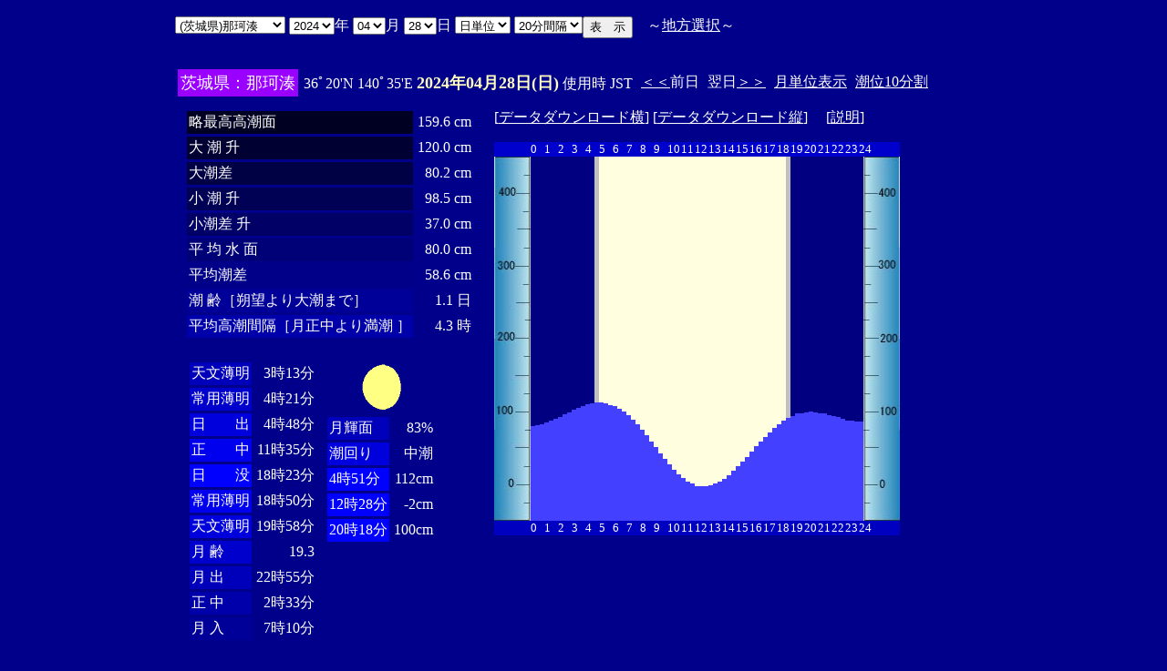

--- FILE ---
content_type: text/html
request_url: http://www2q.biglobe.ne.jp/~ooue_h-h/i/tide/s_tide.cgi?6&suka&0&0&8&2024&04&28&
body_size: 15360
content:
<html>
<head><title></title></head>
<body bgcolor=#00008b text=#ffffff link=#ffffff vlink=#ffffff>
<center>
<TABLE BORDER="0" CELLPADDING="10" CELLSPACING="0">
<tr VALIGN="top"><td NOWRAP>
<TABLE BORDER="0" CELLPADDING="0" CELLSPACING="0">
<tr valign=top><td NOWRAP>
<FORM METHOD="POST" ACTION=s_tide.cgi>
<input type=hidden name=nnn value=6>
<SELECT NAME="basyo_st">
<OPTION VALUE=suka SELECTED>(��錧)�߉ϖ�
<OPTION VALUE=kasima>(��錧)���� 
<OPTION VALUE=oosen>(��錧)��� 
<OPTION VALUE=ootu>(��錧)��� 
<OPTION VALUE=hitati>(��錧)���� 
<OPTION VALUE=tiba>(��t��)��t�� 
<OPTION VALUE=cyosi>(��t��)���q 
<OPTION VALUE=fuyo>(��t��)�z�� 
<OPTION VALUE=ikkai>(��t��)��C�� 
<OPTION VALUE=koukawa>(��t��)���� 
<OPTION VALUE=kangawa>(��t��)���� 
<OPTION VALUE=kanyama>(��t��)�َR 
<OPTION VALUE=iwai>(��t��)���� 
<OPTION VALUE=kuntu>(��t��)�N�� 
<OPTION VALUE=inuken>(��t��)���i�� 
<OPTION VALUE=anezaki>(��t��)�o�� 
<OPTION VALUE=sihara>(��t��)�s�� 
<OPTION VALUE=itikawa>(��t��)�s�� 
<OPTION VALUE=katuura>(��t��)���Y 
<OPTION VALUE=funahasi>(��t��)�D�� 
<OPTION VALUE=cyusi>(��t��)���q�V 
<OPTION VALUE=sirahama>(��t��)���l 
<OPTION VALUE=meisen>(��t��)���� 
<OPTION VALUE=titisima>(�����s)���� 
<OPTION VALUE=miyake>(�����s)�O� 
<OPTION VALUE=okada>(�����s)���c 
<OPTION VALUE=sikine>(�����s)������ 
<OPTION VALUE=sibaura>(�����s)�ŉY 
<OPTION VALUE=kansou>(�����s)�_�� 
<OPTION VALUE=seikai>(�����s)���C 
<OPTION VALUE=kikuti>(�����s)�z�n 
<OPTION VALUE=hatine>(�����s)���d�� 
<OPTION VALUE=hada>(�����s)�H�c 
<OPTION VALUE=kantu>(�����s)�_�Ó� 
<OPTION VALUE=toriaima>(�����s)���� 
<OPTION VALUE=ryuou>(�����s)������ 
<OPTION VALUE=hau>(�����s)�g�� 
<OPTION VALUE=bosima>(�����s)�꓇ 
<OPTION VALUE=enosima>(�_�ސ쌧)�]�m�� 
<OPTION VALUE=yokohama>(�_�ސ쌧)���l 
<OPTION VALUE=siroke>(�_�ސ쌧)��P�� 
<OPTION VALUE=yutubo>(�_�ސ쌧)���� 
<OPTION VALUE=siohama>(�_�ސ쌧)���l�^ 
<OPTION VALUE=yokosuka>(�_�ސ쌧)���{�� 
<OPTION VALUE=yokohamasi>(�_�ސ쌧)���l�V 
<OPTION VALUE=tokuti>(�_�ސ쌧)�Ԍ� 
<OPTION VALUE=kaneda>(�_�ސ쌧)���c�p 
<OPTION VALUE=mukake>(�_�ސ쌧)������ 
<OPTION VALUE=negisi>(�_�ސ쌧)���� 
<OPTION VALUE=oda>(�_�ސ쌧)���c�a 
<OPTION VALUE=sinjyuku>(�_�ސ쌧)�V�h�p 
<OPTION VALUE=maturu>(�_�ސ쌧)�^�� 
<OPTION VALUE=kawasaki>(�_�ސ쌧)��� 
<OPTION VALUE=hasimizu>(�_�ސ쌧)���� 
<OPTION VALUE=nagaura>(�_�ސ쌧)���Y 
<OPTION VALUE=suehiro>(�_�ސ쌧)���L 
<OPTION VALUE=uraga>(�_�ސ쌧)�Y�� 
<OPTION VALUE=kurihama>(�_�ސ쌧)�v���l 
<OPTION VALUE=syoiso>(�_�ސ쌧)���� 
<OPTION VALUE=itou>(�É���)�ɓ� 
<OPTION VALUE=simoda>(�É���)���c 
<OPTION VALUE=enoura>(�É���)�]�m�Y 
<OPTION VALUE=simizu>(�É���)���� 
<OPTION VALUE=tako>(�É���)�c�q�Y 
<OPTION VALUE=tuma>(�É���)�ȗ� 
<OPTION VALUE=yakitu>(�É���)�Ē� 
</SELECT>
<SELECT NAME="nen_st">
<OPTION VALUE="2021">2021
<OPTION VALUE="2022">2022
<OPTION VALUE="2023">2023
<OPTION VALUE="2024" SELECTED>2024
<OPTION VALUE="2025">2025
<OPTION VALUE="2026">2026
<OPTION VALUE="2027">2027
<OPTION VALUE="2028">2028
<OPTION VALUE="2029">2029
<OPTION VALUE="2030">2030
<OPTION VALUE="2031">2031
<OPTION VALUE="2032">2032
<OPTION VALUE="2033">2033
<OPTION VALUE="2034">2034
<OPTION VALUE="2035">2035
<OPTION VALUE="2036">2036
<OPTION VALUE="2037">2037
<OPTION VALUE="2038">2038
<OPTION VALUE="2039">2039
<OPTION VALUE="2040">2040
<OPTION VALUE="2041">2041
</SELECT>�N
<SELECT NAME="gatu_st">
<OPTION VALUE="01">01
<OPTION VALUE="02">02
<OPTION VALUE="03">03
<OPTION VALUE="04" SELECTED>04
<OPTION VALUE="05">05
<OPTION VALUE="06">06
<OPTION VALUE="07">07
<OPTION VALUE="08">08
<OPTION VALUE="09">09
<OPTION VALUE="10">10
<OPTION VALUE="11">11
<OPTION VALUE="12">12
</SELECT>��
<SELECT NAME="niti_st">
<OPTION VALUE="01">01
<OPTION VALUE="02">02
<OPTION VALUE="03">03
<OPTION VALUE="04">04
<OPTION VALUE="05">05
<OPTION VALUE="06">06
<OPTION VALUE="07">07
<OPTION VALUE="08">08
<OPTION VALUE="09">09
<OPTION VALUE="10">10
<OPTION VALUE="11">11
<OPTION VALUE="12">12
<OPTION VALUE="13">13
<OPTION VALUE="14">14
<OPTION VALUE="15">15
<OPTION VALUE="16">16
<OPTION VALUE="17">17
<OPTION VALUE="18">18
<OPTION VALUE="19">19
<OPTION VALUE="20">20
<OPTION VALUE="21">21
<OPTION VALUE="22">22
<OPTION VALUE="23">23
<OPTION VALUE="24">24
<OPTION VALUE="25">25
<OPTION VALUE="26">26
<OPTION VALUE="27">27
<OPTION VALUE="28" SELECTED>28
<OPTION VALUE="29">29
<OPTION VALUE="30">30
<OPTION VALUE="31">31
</SELECT>��
<SELECT NAME="sflag">
<OPTION VALUE="0" SELECTED>���P��
<OPTION VALUE="1">�T�P��
</SELECT>
<SELECT NAME="itv">
<OPTION VALUE="1">1���Ԋu
<OPTION VALUE="2">2���Ԋu
<OPTION VALUE="3">3���Ԋu
<OPTION VALUE="4">4���Ԋu
<OPTION VALUE="5">5���Ԋu
<OPTION VALUE="6">6���Ԋu
<OPTION VALUE="10">10���Ԋu
<OPTION VALUE="12">12���Ԋu
<OPTION VALUE="15">15���Ԋu
<OPTION VALUE="20" SELECTED>20���Ԋu
</SELECT>
</td><td NOWRAP>
<INPUT TYPE="submit" VALUE="�\�@��">
</td></FORM><td NOWRAP>
�@�`<A HREF="tide_s.html">�n���I��</A>�`
</td></tr></TABLE><br>
<TABLE BORDER=0 CELLSPACING=3 CELLPADDING=3>
<TR><Td bgcolor=#9900ff><FONT color=ffffff SIZE=4>
��錧�F�߉ϖ�</FONT></Td><Td>
36�20'N 140�35'E 
<font size=4 color=ffffc0><b>2024�N04��28��(��)</b></font>
�g�p�� JST<br>
<td><A HREF="s_tide.cgi?6&suka&0&20&8&2024&04&27">����</A>�O��</td>
<td>����<A HREF="s_tide.cgi?6&suka&0&20&8&2024&04&29">����</A></td>
<td><A HREF="st_tide.cgi?6&suka&0&20&8&2024&04&28">���P�ʕ\��</A></td>
<td><A HREF="../../tide/s_tide.cgi?6&suka&0&20&8&2024&04&28">����10����</A></td>
</td></tr></table>
<TABLE BORDER="0" CELLPADDING="10" CELLSPACING="0">
<tr VALIGN="top"><td>
<TABLE BORDER="0" CELLPADDING="2" CELLSPACING="3">
<tr><td bgcolor=#000022 NOWRAP>���ō�������</td><td align="right" NOWRAP>159.6 cm</td></tr>
<tr><td bgcolor=#000033 NOWRAP>��   ��   ��</td><td align="right" NOWRAP>120.0 cm</td></tr>
<tr><td bgcolor=#000044 NOWRAP>�咪��</td><td align="right" NOWRAP>80.2 cm</td></tr>
<tr><td bgcolor=#000055 NOWRAP>��   ��   ��</td><td align="right" NOWRAP>98.5 cm</td></tr>
<tr><td bgcolor=#000066 NOWRAP>������   ��</td><td align="right" NOWRAP>37.0 cm</td></tr>
<tr><td bgcolor=#000077 NOWRAP>�� ��  �� ��</td><td align="right" NOWRAP>80.0 cm</td></tr>
<tr><td bgcolor=#000088 NOWRAP>���ϒ���</td><td align="right" NOWRAP>58.6 cm</td></tr>
<tr><td bgcolor=#000099 NOWRAP>��        ��m��]���咪�܂Łn</td><td align="right" NOWRAP>1.1 ��</td></tr>
<tr><td bgcolor=#0000aa NOWRAP>���ύ����Ԋu�m��������薞�� �n</td><td align="right" NOWRAP>4.3 ��</td></tr>
</TABLE><br>
<TABLE BORDER="0" CELLPADDING="3" CELLSPACING="0">
<tr valign=top><td>
<TABLE BORDER="0" CELLPADDING="2" CELLSPACING="3">
<tr><td bgcolor=#0000bb NOWRAP>�V������</td><td align="right" NOWRAP>3��13��</td></tr>
<tr><td bgcolor=#0000cc NOWRAP>��p����</td><td align="right" NOWRAP>4��21��</td></tr>
<tr><td bgcolor=#0000dd NOWRAP>���@�@�o</td><td align="right" NOWRAP>4��48��</td></tr>
<tr><td bgcolor=#0000ee NOWRAP>���@�@��</td><td align="right" NOWRAP>11��35��</td></tr>
<tr><td bgcolor=#0000ff NOWRAP>���@�@�v</td><td align="right" NOWRAP>18��23��</td></tr>
<tr><td bgcolor=#0000ee NOWRAP>��p����</td><td align="right" NOWRAP>18��50��</td></tr>
<tr><td bgcolor=#0000dd NOWRAP>�V������</td><td align="right" NOWRAP>19��58��</td></tr>
<tr><td bgcolor=#0000cc NOWRAP>��  ��</td><td align="right" NOWRAP>19.3</td></tr>
<tr><td bgcolor=#0000bb NOWRAP>��  �o</td><td align="right" NOWRAP>22��55��</td></tr>
<tr><td bgcolor=#0000aa NOWRAP>��  ��</td><td align="right" NOWRAP>2��33��</td></tr>
<tr><td bgcolor=#000099 NOWRAP>��  ��</td><td align="right" NOWRAP>7��10��</td></tr>
</TABLE>
</td><td align="center">
<TABLE BORDER="0" CELLPADDING="0" CELLSPACING="0">
<tr><td align="left" NOWRAP><IMG SRC=l_80.gif width=60 height=60></td></tr>
</TABLE>
<TABLE BORDER="0" CELLPADDING="2" CELLSPACING="3">
<tr><td bgcolor=#0000bb NOWRAP>���P��</td><td align="right" NOWRAP>83%</td></tr>
<tr><td bgcolor=#0000dd>�����</td><td align="right" NOWRAP>����</td></tr>
<tr><td  bgcolor=#0000ff NOWRAP>4��51��</td><td align="right" NOWRAP>112cm</td></tr>
<tr><td  bgcolor=#0000ff NOWRAP>12��28��</td><td align="right" NOWRAP>-2cm</td></tr>
<tr><td  bgcolor=#0000ff NOWRAP>20��18��</td><td align="right" NOWRAP>100cm</td></tr>
</TABLE>
</td></tr></TABLE>
</td><td>
[<A HREF=tide_data_xx_39.txt>�f�[�^�_�E�����[�h��</A>]
[<A HREF=tide_data_yy_39.txt>�f�[�^�_�E�����[�h�c</A>]
�@[<A HREF=tide_data.txt>����</A>]<p>
<TABLE BORDER="0" CELLPADDING="0" CELLSPACING="0">
<tr bgcolor=0000cc VALIGN="bottom"><td></td>
<td COLSPAN=3><font size=2>0</font></td>
<td COLSPAN=3><font size=2>1</font></td>
<td COLSPAN=3><font size=2>2</font></td>
<td COLSPAN=3><font size=2>3</font></td>
<td COLSPAN=3><font size=2>4</font></td>
<td COLSPAN=3><font size=2>5</font></td>
<td COLSPAN=3><font size=2>6</font></td>
<td COLSPAN=3><font size=2>7</font></td>
<td COLSPAN=3><font size=2>8</font></td>
<td COLSPAN=3><font size=2>9</font></td>
<td COLSPAN=3><font size=2>10</font></td>
<td COLSPAN=3><font size=2>11</font></td>
<td COLSPAN=3><font size=2>12</font></td>
<td COLSPAN=3><font size=2>13</font></td>
<td COLSPAN=3><font size=2>14</font></td>
<td COLSPAN=3><font size=2>15</font></td>
<td COLSPAN=3><font size=2>16</font></td>
<td COLSPAN=3><font size=2>17</font></td>
<td COLSPAN=3><font size=2>18</font></td>
<td COLSPAN=3><font size=2>19</font></td>
<td COLSPAN=3><font size=2>20</font></td>
<td COLSPAN=3><font size=2>21</font></td>
<td COLSPAN=3><font size=2>22</font></td>
<td COLSPAN=3><font size=2>23</font></td>
<td COLSPAN=3><font size=2>24</font></td>
</tr>
<tr bgcolor=ffffe0 VALIGN="bottom"><td><IMG SRC="1l_450.jpg" width="40" height=400></td>
<td bgcolor=000080><IMG SRC="test.jpg" width="5" height=104></td>
<td bgcolor=000080><IMG SRC="test.jpg" width="5" height=104.8></td>
<td bgcolor=000080><IMG SRC="test.jpg" width="5" height=106.4></td>
<td bgcolor=000080><IMG SRC="test.jpg" width="5" height=108></td>
<td bgcolor=000080><IMG SRC="test.jpg" width="5" height=109.6></td>
<td bgcolor=000080><IMG SRC="test.jpg" width="5" height=112></td>
<td bgcolor=000080><IMG SRC="test.jpg" width="5" height=114.4></td>
<td bgcolor=000080><IMG SRC="test.jpg" width="5" height=116.8></td>
<td bgcolor=000080><IMG SRC="test.jpg" width="5" height=119.2></td>
<td bgcolor=000080><IMG SRC="test.jpg" width="5" height=121.6></td>
<td bgcolor=000080><IMG SRC="test.jpg" width="5" height=124></td>
<td bgcolor=000080><IMG SRC="test.jpg" width="5" height=126.4></td>
<td bgcolor=000080><IMG SRC="test.jpg" width="5" height=128></td>
<td bgcolor=000080><IMG SRC="test.jpg" width="5" height=128.8></td>
<td bgcolor=c0c0c0><IMG SRC="test.jpg" width="5" height=129.6></td>
<td><IMG SRC="test.jpg" width="5" height=129.6></td>
<td><IMG SRC="test.jpg" width="5" height=128.8></td>
<td><IMG SRC="test.jpg" width="5" height=127.2></td>
<td><IMG SRC="test.jpg" width="5" height=125.6></td>
<td><IMG SRC="test.jpg" width="5" height=123.2></td>
<td><IMG SRC="test.jpg" width="5" height=120></td>
<td><IMG SRC="test.jpg" width="5" height=116></td>
<td><IMG SRC="test.jpg" width="5" height=111.2></td>
<td><IMG SRC="test.jpg" width="5" height=105.6></td>
<td><IMG SRC="test.jpg" width="5" height=100></td>
<td><IMG SRC="test.jpg" width="5" height=93.6></td>
<td><IMG SRC="test.jpg" width="5" height=87.2></td>
<td><IMG SRC="test.jpg" width="5" height=80.8></td>
<td><IMG SRC="test.jpg" width="5" height=74.4></td>
<td><IMG SRC="test.jpg" width="5" height=68></td>
<td><IMG SRC="test.jpg" width="5" height=61.6></td>
<td><IMG SRC="test.jpg" width="5" height=56></td>
<td><IMG SRC="test.jpg" width="5" height=51.2></td>
<td><IMG SRC="test.jpg" width="5" height=47.2></td>
<td><IMG SRC="test.jpg" width="5" height=43.2></td>
<td><IMG SRC="test.jpg" width="5" height=40.8></td>
<td><IMG SRC="test.jpg" width="5" height=38.4></td>
<td><IMG SRC="test.jpg" width="5" height=37.6></td>
<td><IMG SRC="test.jpg" width="5" height=38.4></td>
<td><IMG SRC="test.jpg" width="5" height=39.2></td>
<td><IMG SRC="test.jpg" width="5" height=40.8></td>
<td><IMG SRC="test.jpg" width="5" height=43.2></td>
<td><IMG SRC="test.jpg" width="5" height=46.4></td>
<td><IMG SRC="test.jpg" width="5" height=50.4></td>
<td><IMG SRC="test.jpg" width="5" height=55.2></td>
<td><IMG SRC="test.jpg" width="5" height=60></td>
<td><IMG SRC="test.jpg" width="5" height=64.8></td>
<td><IMG SRC="test.jpg" width="5" height=70.4></td>
<td><IMG SRC="test.jpg" width="5" height=76></td>
<td><IMG SRC="test.jpg" width="5" height=81.6></td>
<td><IMG SRC="test.jpg" width="5" height=87.2></td>
<td><IMG SRC="test.jpg" width="5" height=92></td>
<td><IMG SRC="test.jpg" width="5" height=96.8></td>
<td><IMG SRC="test.jpg" width="5" height=101.6></td>
<td><IMG SRC="test.jpg" width="5" height=105.6></td>
<td><IMG SRC="test.jpg" width="5" height=109.6></td>
<td bgcolor=c0c0c0><IMG SRC="test.jpg" width="5" height=112.8></td>
<td bgcolor=000080><IMG SRC="test.jpg" width="5" height=115.2></td>
<td bgcolor=000080><IMG SRC="test.jpg" width="5" height=117.6></td>
<td bgcolor=000080><IMG SRC="test.jpg" width="5" height=118.4></td>
<td bgcolor=000080><IMG SRC="test.jpg" width="5" height=119.2></td>
<td bgcolor=000080><IMG SRC="test.jpg" width="5" height=120></td>
<td bgcolor=000080><IMG SRC="test.jpg" width="5" height=119.2></td>
<td bgcolor=000080><IMG SRC="test.jpg" width="5" height=118.4></td>
<td bgcolor=000080><IMG SRC="test.jpg" width="5" height=117.6></td>
<td bgcolor=000080><IMG SRC="test.jpg" width="5" height=116></td>
<td bgcolor=000080><IMG SRC="test.jpg" width="5" height=115.2></td>
<td bgcolor=000080><IMG SRC="test.jpg" width="5" height=113.6></td>
<td bgcolor=000080><IMG SRC="test.jpg" width="5" height=112></td>
<td bgcolor=000080><IMG SRC="test.jpg" width="5" height=110.4></td>
<td bgcolor=000080><IMG SRC="test.jpg" width="5" height=109.6></td>
<td bgcolor=000080><IMG SRC="test.jpg" width="5" height=108.8></td>
<td bgcolor=000080><IMG SRC="test.jpg" width="5" height=108.8></td>
<td><IMG SRC="1r_450.jpg" width="40" height=400></td>
</tr>
<tr bgcolor=00000cc VALIGN="bottom"><td></td>
<td COLSPAN=3><font size=2>0</font></td>
<td COLSPAN=3><font size=2>1</font></td>
<td COLSPAN=3><font size=2>2</font></td>
<td COLSPAN=3><font size=2>3</font></td>
<td COLSPAN=3><font size=2>4</font></td>
<td COLSPAN=3><font size=2>5</font></td>
<td COLSPAN=3><font size=2>6</font></td>
<td COLSPAN=3><font size=2>7</font></td>
<td COLSPAN=3><font size=2>8</font></td>
<td COLSPAN=3><font size=2>9</font></td>
<td COLSPAN=3><font size=2>10</font></td>
<td COLSPAN=3><font size=2>11</font></td>
<td COLSPAN=3><font size=2>12</font></td>
<td COLSPAN=3><font size=2>13</font></td>
<td COLSPAN=3><font size=2>14</font></td>
<td COLSPAN=3><font size=2>15</font></td>
<td COLSPAN=3><font size=2>16</font></td>
<td COLSPAN=3><font size=2>17</font></td>
<td COLSPAN=3><font size=2>18</font></td>
<td COLSPAN=3><font size=2>19</font></td>
<td COLSPAN=3><font size=2>20</font></td>
<td COLSPAN=3><font size=2>21</font></td>
<td COLSPAN=3><font size=2>22</font></td>
<td COLSPAN=3><font size=2>23</font></td>
<td COLSPAN=3><font size=2>24</font></td>
</tr>
</TABLE>
</td></tr></TABLE>
�����ł̏��́A�q�C�̗p�ɋ�������̂ł͂���܂���B�q�C�ɂ͕K���C��ۈ������H�����s�̒������g�p���Ă��������B<br>
�e�`�̒������a�萔�́A�C��ۈ������H�����ЂV�S�Q���u���{���ݒ������a�萔�v�����S�N�Q�����s��蕡���������̂ł��B<p>
</td></tr></TABLE>
<p></center>
</body></html>
